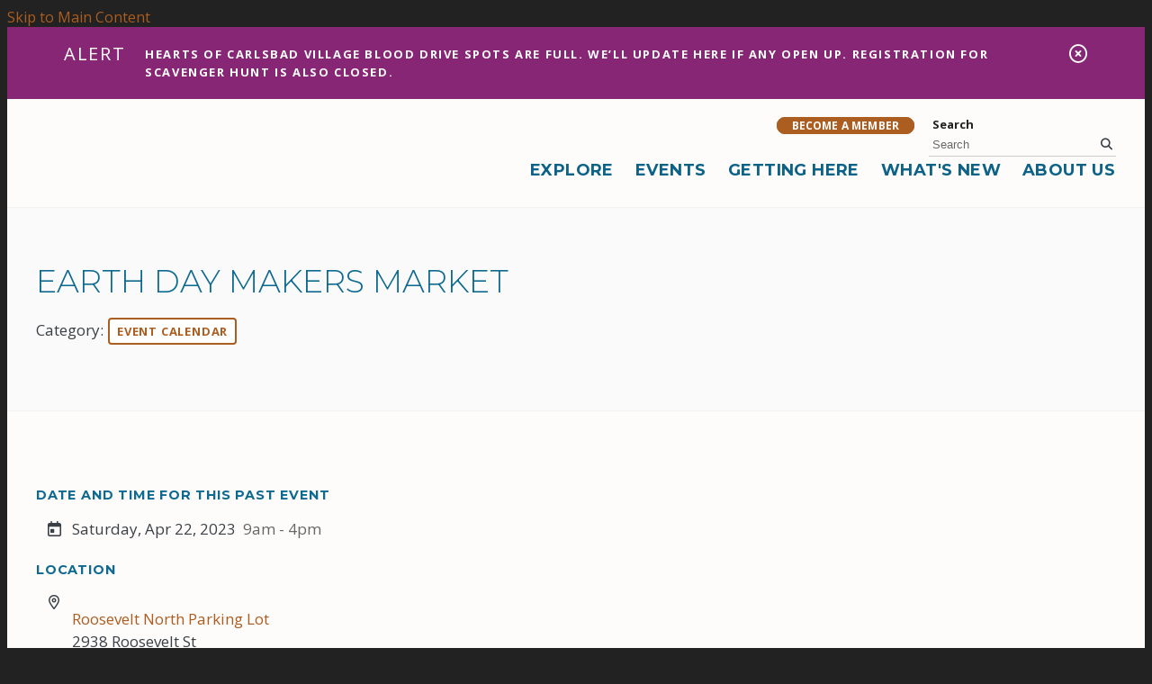

--- FILE ---
content_type: text/html; charset=UTF-8
request_url: https://www.carlsbad-village.com/do/earth-day-makers-market
body_size: 3960
content:

<!doctype html>
<html lang="en" prefix="og: http://ogp.me/ns#">
<head>
  <meta charset="utf-8">
  <meta name="viewport" content="width=device-width, initial-scale=1">

  <title>Earth Day Makers Market | Carlsbad Village, CA</title>
  <link rel="canonical" href="https://www.carlsbad-village.com/do/earth-day-makers-market">
  <meta name="robots" content="index, follow">
  <meta name="description" content="Earth Day Makers Market | Carlsbad Village, CA">

  <link rel="preconnect" href="https://ctycms.com/">
  <link rel="preconnect" href="https://img.ctykit.com/">
  <link rel="preconnect" href="https://fonts.googleapis.com">
  <link rel="preconnect" href="https://fonts.gstatic.com" crossorigin>
  
  <link rel="icon" href="/favicon.ico" sizes="any">
  <link rel="icon" href="/favicon.svg" type="image/svg+xml">
  <link rel="apple-touch-icon" href="/apple-touch-icon.png">
  <link rel="manifest" href="/site.webmanifest">
  
  <link rel="stylesheet" href="https://ctycms.com/ca-carlsbad/css/cty_css_v21.min.css">  
  <link rel="stylesheet" href="//ctycms.com/_owl2/assets/owl.carousel.min.css">
  
  <link rel="stylesheet" href="/_templates/_styles.css?v=2025-06-06">
  
  <link rel="stylesheet" href="https://fonts.googleapis.com/css?family=Montserrat:300,400,600,700|Open+Sans:400,400i,500,700&display=swap"> 
  
  <script defer src="https://kit.fontawesome.com/1872c177cb.js" crossorigin="anonymous"></script>  

<!-- Google Tag Manager -->
<script>
(function(w,d,s,l,i){w[l]=w[l]||[];w[l].push({'gtm.start':new Date().getTime(),event:'gtm.js'});var f=d.getElementsByTagName(s)[0],
j=d.createElement(s),dl=l!='dataLayer'?'&l='+l:'';j.async=true;j.src='https://www.googletagmanager.com/gtm.js?id='+i+dl;f.parentNode.insertBefore(j,f);})(window,document,'script','dataLayer','GTM-WDD63FB');
</script>
<!-- End Google Tag Manager -->

</head>
<body>

<!-- Google Tag Manager (noscript) -->
<noscript><iframe src="https://www.googletagmanager.com/ns.html?id=GTM-WDD63FB" height="0" width="0" style="display:none;visibility:hidden"></iframe></noscript>
<!-- End Google Tag Manager (noscript) -->
   
   
<a class="visually-hidden-focusable" href="#page-content">Skip to Main Content</a>
	
<div class="alert-wrap">
  <div class="container-fluid container-fluid-full">
    <div class="row">
      <div class="col-12">
        <div class="alert-hold">
          <div class="alert-prefix">Alert</div>
          <div class="alert-content">
						<div class="alert-message">Hearts of Carlsbad Village Blood Drive Spots are full. We’ll update here if any open up. Registration for Scavenger Hunt is also closed.</div>
          </div>
          <div class="alert-dismiss"><a href="#" aria-label="dismiss alert" id="dismiss-alert"><i aria-hidden="true" class="far fa-times-circle"></i></a></div>
        </div>
      </div>
    </div>
  </div>
</div>
	
	
<div id="page-wrap">
<header>	
<div id="page-header">
<div class="header-wrap">
  <div class="container-fluid">
    <div class="nav-relative">
      <div class="nav-hold">
        <div class="nav-logo-mobile"><a href="/" aria-label="home" class="lazyload" data-src="https://ctycms.com/ca-carlsbad/cva-logo-600x120.svg"></a></div>
        <div class="nav-logo-desktop"><a href="/" aria-label="home" class="lazyload" data-src="https://ctycms.com/ca-carlsbad/cva-logo-600x120.svg"></a></div>
        <div class="nav-toggle">
          <a href="#" aria-label="toggle menu" aria-expanded="false" id="nav-drawer-toggle">
            <span class="nav-toggle-open"><i aria-hidden="true" class="fas fa-bars"></i></span>
            <span class="nav-toggle-close" style="display:none"><i aria-hidden="true" class="fas fa-times"></i></span>
          </a>
        </div>
      </div>
      <div id="nav-drawer">
				<nav>
				<div id="primary-nav">			
					

<ul>
<li class="leaf-1"><div class="menu-set"><a href="/explore">Explore</a><a href="#" aria-label="toggle sub menu" aria-expanded="false" class="subnav-toggle"><span class="subnav-toggle-open"><i aria-hidden="true" class="fas fa-chevron-down"></i></span><span class="subnav-toggle-close" style="display:none"><i aria-hidden="true" class="fas fa-chevron-up"></i></span></a></div>

	<ul>
		<li><a href="/explore/shopping">Shopping</a></li>
		<li><a href="/explore/dining">Dining</a></li>
		<li><a href="/explore/arts-and-entertainment">Arts &amp; Entertainment</a></li>
		<li><a href="/explore/services">Services</a></li>
		<li><a href="/explore/beaches">Beaches</a></li>
	</ul>
</li>
<li class="leaf-2"><div class="menu-set"><a href="/events">Events</a><a href="#" aria-label="toggle sub menu" aria-expanded="false" class="subnav-toggle"><span class="subnav-toggle-open"><i aria-hidden="true" class="fas fa-chevron-down"></i></span><span class="subnav-toggle-close" style="display:none"><i aria-hidden="true" class="fas fa-chevron-up"></i></span></a></div>

	<ul>
		<li><a href="/events/submit-event">Submit An Event</a></li>
		<li><a href="/events/farmers-market">Farmers Market</a></li>
		<li><a href="/events/carlsbad-village-clean-ups">Carlsbad Village Clean Ups</a></li>
		<li><a href="/events/village-voices-meetings">Village Voices Meetings</a></li>
		<li><a href="/events/hearts">Hearts of Carlsbad Village</a></li>
		<li><a href="/events/heart-of-the-village-blood-drive">Heart of the Village Blood Drive</a></li>
		<li><a href="/events/art-in-the-village">Art in the Village | Online Gallery</a></li>
		<li><a href="/events/taste-of-carlsbad-village-brunch-edition">Taste of Carlsbad Village: Brunch Edition</a></li>
		<li><a href="/events/flicks-at-the-fountain">Flicks at the Fountain</a></li>
		<li><a href="/events/taste-of-carlsbad-village">Taste of Carlsbad Village</a></li>
		<li><a href="/events/event-calendar-2026">Event Calendar 2026</a></li>
	</ul>
</li>
<li class="leaf-3"><div class="menu-set"><a href="/getting-here">Getting Here</a><a href="#" aria-label="toggle sub menu" aria-expanded="false" class="subnav-toggle"><span class="subnav-toggle-open"><i aria-hidden="true" class="fas fa-chevron-down"></i></span><span class="subnav-toggle-close" style="display:none"><i aria-hidden="true" class="fas fa-chevron-up"></i></span></a></div>

	<ul>
		<li><a href="/getting-here/by-bike">By Bike</a></li>
		<li><a href="/getting-here/by-train">By Train</a></li>
		<li><a href="/getting-here/by-car">By Car</a></li>
	</ul>
</li>
<li class="leaf-4"><div class="menu-set"><a href="/whats-new">What&#039;s New</a><a href="#" aria-label="toggle sub menu" aria-expanded="false" class="subnav-toggle"><span class="subnav-toggle-open"><i aria-hidden="true" class="fas fa-chevron-down"></i></span><span class="subnav-toggle-close" style="display:none"><i aria-hidden="true" class="fas fa-chevron-up"></i></span></a></div>

	<ul>
		<li><a href="/whats-new/carlsbad-blog">Blog</a></li>
		<li><a href="/whats-new/walk-bike-carlsbad">Walk + Bike Carlsbad</a></li>
		<li><a href="/whats-new/subscribe">Subscribe to E-News</a></li>
	</ul>
</li>
<li class="leaf-5"><div class="menu-set"><a href="/about-us">About Us</a><a href="#" aria-label="toggle sub menu" aria-expanded="false" class="subnav-toggle"><span class="subnav-toggle-open"><i aria-hidden="true" class="fas fa-chevron-down"></i></span><span class="subnav-toggle-close" style="display:none"><i aria-hidden="true" class="fas fa-chevron-up"></i></span></a></div>

	<ul>
		<li><a href="/about-us/mission-and-vision-statements">Mission &amp; VIsion Statements</a></li>
		<li><a href="/about-us/carlsbad-village-association">Board of Directors &amp; Staff</a></li>
		<li><a href="/about-us/cva-members">Member Directory</a></li>
		<li><a href="/about-us/membership">Membership Details</a></li>
		<li><a href="/about-us/join">Become A Member</a></li>
		<li><a href="/about-us/volunteer">Volunteer</a></li>
		<li><a href="/about-us/contact-us">Contact Us</a></li>
	</ul>
</li>
</ul>

				</div>
				<div id="secondary-nav">
					<div class="nav-utility">
						<div class="nav-links"><a href="/about-us/membership" class="btn btn-membership">Become A Member</a></div>
					</div>
					<div class="nav-search">
						<form id="site-search" method="get" action="/search">
							<label class="visually-hidden-focusable" for="q">Search</label>
							<input type="text" id="q" name="q" placeholder="Search">
							<button type="submit" aria-label="submit"><i aria-hidden="true" title="submit" class="fas fa-search"></i></button>
						</form>
					</div>
				</div>
			</nav>
			</div><!-- /nav-drawer-->
		</div><!-- /nav-relative-->
	 </div><!--/container-->
</div><!--/header-wrap-->
</div><!--/#page-header-->
</header>

<main id="page-content">
	

<div class="detail-header">
	<div class="container-fluid">
		<div class="row padding-top padding-bottom">
			<div class="col-12 text-center">
				<h1>Earth Day Makers Market</h1>
<p class="header-groups">Category: <a class="btn btn-header-groups" href="/events">Event Calendar</a></p>

				
			</div>
		</div>
	</div>
</div>


<div class="container-fluid">
	<div class="row gx-5 padding-top">
		<div class="col-md-6 padding-bottom">
							
		<h2 class="on-detail">Date and Time for this Past Event</h2>
<ul class="datelist">
<li><div class="awesome-box"><div class="awesome-box-icon"><i aria-hidden="true" class="far fa-calendar-day"></i></div><div class="awesome-box-link"><span class="dldate">Saturday, Apr 22, 2023</span>&nbsp;&nbsp;<span class="dltime">9am - 4pm</span></div></div></li>
</ul>
<h2 class="on-detail">Location</h2><div class="awesome-box"><div class="awesome-box-icon"><i aria-hidden="true" class="far fa-map-marker-alt"></i></div><div class="awesome-box-link"><p><a href="/go/roosevelt-and-grand">Roosevelt North Parking Lot</a><br />2938 Roosevelt St</p></div></div><p><a href="https://www.carlsbad-village.com/events/makers-market"  class="btn btn-brand-pill" rel="noopener" target="_blank">visit website</a></p>
<h2 class="on-detail">Details</h2>
<p>In support of our local artisans and entrepreneurs, we are very excited to introduce our bi-annual markets for 2023 with the Earth Day Makers Market on April 22nd.</p>
<p>With its new centralized location in downtown Carlsbad, the Makers Market will offer greater foot traffic from nearby restaurants and businesses on the busy cross streets of Carlsbad Village Drive and Roosevelt Street. The new location is also just one block from the heart of downtown - State Street - where locals and visitors come for brunch, lunch and local shopping every Saturday.</p><p>Find handmade, vintage, up-cycled, and unique goods at this all juried art and handcrafted marketplace that will highlight the crafter's creativity in woodworking, leatherwork, 3D functional art, natural jewelry, beading, fabric creations, repurposed materials, artisan foods, and much more.</p><p></p>
		</div><div class="col-md-6 padding-bottom">
		
	<div class="owl-wrapper">
<div class="owl-carousel owl-theme">
<img src="https://img.ctykit.com/cdn/ca-carlsbad/images/tr:w-900/makersmarket-02-v1.png" alt="" />
</div>
</div>
		

		</div>
	</div>
</div>


</main>


<footer>
	<div class="footer-wrap">
		<div class="container-fluid">
			<div class="row padding-top">
				<div class="col-12 col-md-4 padding-bottom text-center text-md-start">
					<p class="footer-headline">Carlsbad Village Association</p>
					<p>2695 State Street<br/>Carlsbad, CA 92008<br />(760) 453-7076</p>
					<div class="footer-social">
            <a href="https://www.facebook.com/pages/Carlsbad-Village/417604784940591" rel="noopener" target="_blank" aria-label="Facebook"><i aria-hidden="true" class="fab fa-facebook-f"></i></a><a href="https://twitter.com/carlsbadvillage" rel="noopener" target="_blank" aria-label="Twitter"><i aria-hidden="true" class="fab fa-twitter"></i></a><a href="https://instagram.com/carlsbadvillage" rel="noopener" target="_blank" aria-label="Instagram"><i aria-hidden="true" class="fab fa-instagram"></i></a>          </div>
				</div>
				<div class="col-12 col-md-4"></div>
				<div class="col-12 col-md-4 padding-bottom text-center text-md-end">
					<div class="footer-subscribe">
						<p class="footer-headline">Stay in Touch</p>
						<p>Join our mailing list and be the first to know about Carlsbad Village news and events</p>
						<p><a href="/whats-new/subscribe" class="btn btn-brand add-angle">Subscribe</a></p>
					</div>
				</div>
			</div>
		</div>
	</div>
	<div class="footer-legal-wrap">
		<div class="container-fluid">
			<div class="row">
				<div class="col-12 text-center">
					<p class="d-block d-md-inline">&copy; 2026 <a href="/">Carlsbad Village Association</a>.</p>
					<p class="d-block d-md-inline">All Rights Reserved.</p>
				</div>
			</div>
		</div>		
	</div>
</footer>

</div><!-- /#page-wrap -->

<!-- scripts -->
<script src="https://ctycms.com/ca-carlsbad/js/cty_js_v6.min.js"></script>
       
<script>
  window.addEventListener('DOMContentLoaded', function() {
    var indata = {uid: '2350003','w':document.documentElement.clientWidth,'h':document.documentElement.clientHeight,'mt':'17','c':'0'};
    fetch("/citywatch.php", { method: "POST", headers: {'Content-Type': 'application/json'}, body: JSON.stringify(indata) });
  });
  
</script>  
<script src="//ctycms.com/_owl2/owl.carousel.min.js"></script>
<script>
$(document).ready(function(){
	$('.owl-carousel').owlCarousel({nav:false,dots:true,margin:10,items:1,autoHeight:true})
});
</script>	

</body>
</html>

--- FILE ---
content_type: text/plain
request_url: https://www.google-analytics.com/j/collect?v=1&_v=j102&a=481956555&t=pageview&_s=1&dl=https%3A%2F%2Fwww.carlsbad-village.com%2Fdo%2Fearth-day-makers-market&ul=en-us%40posix&dt=Earth%20Day%20Makers%20Market%20%7C%20Carlsbad%20Village%2C%20CA&sr=1280x720&vp=1280x720&_u=YEDAAEABAAAAACAAI~&jid=293077825&gjid=1837950200&cid=423716584.1769674194&tid=UA-40424798-24&_gid=1615358838.1769674194&_r=1&_slc=1&gtm=45He61s0h2n81WDD63FBv77472513za200zd77472513&gcd=13l3l3l3l1l1&dma=0&tag_exp=103116026~103200004~104527906~104528500~104684208~104684211~115495940~115938465~115938468~116185181~116185182~116988315~117041587~117223566&z=1663150953
body_size: -840
content:
2,cG-LZXR0J5L04